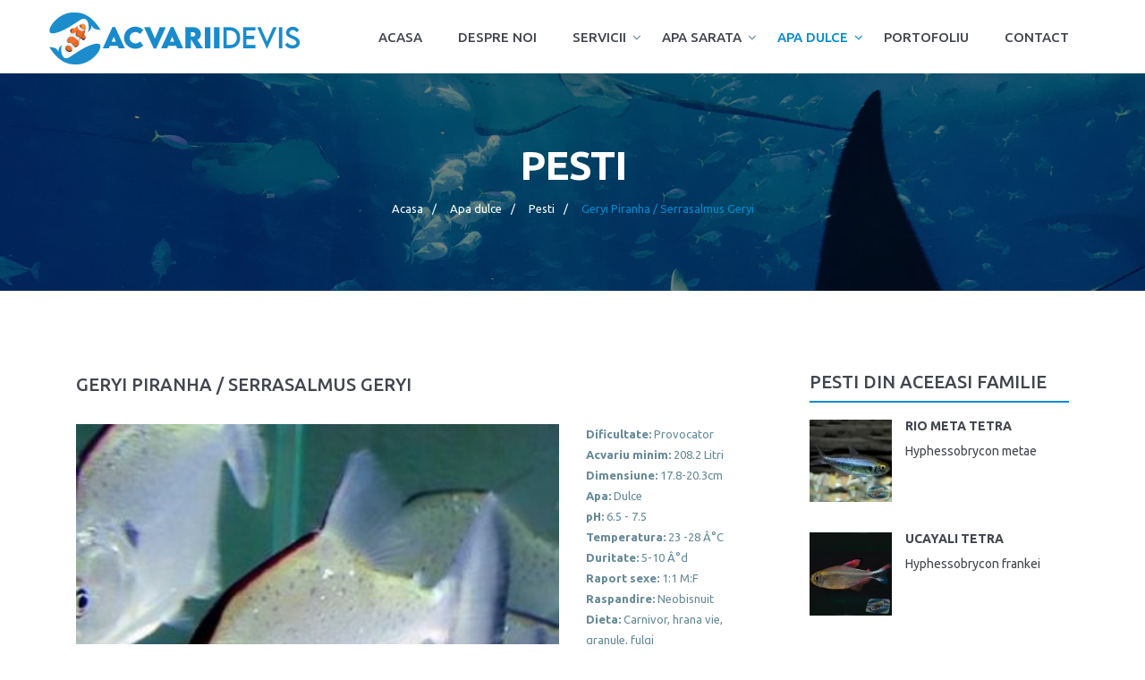

--- FILE ---
content_type: text/html; charset=UTF-8
request_url: https://www.acvariidevis.ro/apa-dulce/pesti/serrasalmus-geryi
body_size: 21648
content:
<!DOCTYPE html>
<html class="wow-animation" lang="en">
<head>
<script async src="https://www.googletagmanager.com/gtag/js?id=UA-4511269-1"></script>
<script>window.dataLayer=window.dataLayer||[];function gtag(){dataLayer.push(arguments);}gtag('js',new Date());gtag('config','UA-4511269-1');</script>
<meta name="google-site-verification" content="DAniYit7TxuGhuahfbV4vH5MDyO_EBNuMeOHEUi79jE"/>
<title>Geryi Piranha Serrasalmus geryi Characidae pesti - Acvarii De Vis</title>
<meta name="keywords" content="geryi, piranha, serrasalmus, geryi, characidae, pesti"/>
<meta name="description" content="Geryi Piranha Serrasalmus geryi pesti pentru acvarii de apa dulce familia Characidae"/>
<meta property="og:title" content="Geryi Piranha Serrasalmus geryi Characidae pesti - Acvarii De Vis">
<meta property="og:description" content="Geryi Piranha Serrasalmus geryi pesti pentru acvarii de apa dulce familia Characidae">
<meta property="og:image" content="https://www.acvariidevis.ro/uploads/2011_07/20110721090932.jpg">
<meta property="og:url" content="https://www.acvariidevis.ro/apa-dulce/pesti/serrasalmus-geryi">
<meta name="twitter:card" content="summary_large_image">
<meta property="og:site_name" content="Acvarii de Vis">
<meta name="twitter:image:alt" content="Acvarii de Vis">
<meta name="format-detection" content="telephone=no">
<meta name="viewport" content="width=device-width, height=device-height, initial-scale=1.0, maximum-scale=1.0, user-scalable=0">
<meta http-equiv="X-UA-Compatible" content="IE=edge">
<meta charset="utf-8">
<base href="https://www.acvariidevis.ro">
<link rel="icon" href="https://www.acvariidevis.ro/images/favicon.ico" type="image/x-icon">
<link rel="stylesheet" type="text/css" href="//fonts.googleapis.com/css?family=Ubuntu:300,300italic,400,400italic,500,500italic,700,700italic">
<link rel="stylesheet" href="https://www.acvariidevis.ro/css/A.bootstrap.css+style.css,Mcc.LHBdnD4ev_.css.pagespeed.cf.0kdB79mO45.css"/>
<script type='text/javascript' src='https://platform-api.sharethis.com/js/sharethis.js#property=65591eda4ba88b0012e52f20&product=sop' async='async'></script>
</head>
<body>
<div class="page">
<header class="page-header " id="home">
<div class="rd-navbar-wrap">
<nav class="rd-navbar " data-sm-stick-up-offset="1px" data-md-stick-up-offset="1px" data-lg-stick-up-offset="1px" data-layout="rd-navbar-fixed" data-sm-layout="rd-navbar-fixed" data-md-device-layout="rd-navbar-fixed" data-md-layout="rd-navbar-static" data-lg-device-layout="rd-navbar-static" data-lg-layout="rd-navbar-static" data-sm-stick-up="true" data-md-stick-up="true" data-lg-stick-up="true">
<div class="rd-navbar-outer outer-transparent">
<div class="rd-navbar-inner">
<div class="rd-navbar-cell rd-navbar-panel">
<button class="rd-navbar-toggle" data-rd-navbar-toggle=".rd-navbar-nav"><span class="toggle-icon"></span></button>
<a class="rd-navbar-brand" href="https://www.acvariidevis.ro"><img src="https://www.acvariidevis.ro/images/logo-281x58.png" alt="Acvariidevis"></a>
</div>
<div class="rd-navbar-cell rd-navbar-nav-wrap">
<ul class="rd-navbar-nav">
<li class=""><a href="https://www.acvariidevis.ro">Acasa</a></li>
<li class=""><a href="https://www.acvariidevis.ro/despre-noi">Despre noi</a></li>
<li class=""><a href="https://www.acvariidevis.ro/servicii">Servicii</a>
<ul class="rd-navbar-dropdown">
<li class=""><a href="https://www.acvariidevis.ro/servicii/executie-acvarii">Executie acvarii</a></li>
<li class=""><a href="https://www.acvariidevis.ro/servicii/intretinere-acvarii">Intretinere acvarii</a></li>
<li class=""><a href="https://www.acvariidevis.ro/servicii/amenajare-acvarii">Amenajare acvarii</a></li>
</ul>
</li>
<li class=""><a href="javascript:;">Apa sarata</a>
<ul class="rd-navbar-dropdown">
<li><a href="https://www.acvariidevis.ro/portofoliu/acvarii-de-recif-apa-sarata">Acvarii</a></li>
<li class=""><a href="https://www.acvariidevis.ro/apa-sarata/pesti">Pesti</a></li>
<li class=""><a href="https://www.acvariidevis.ro/apa-sarata/corali">Corali</a></li>
<li class=""><a href="https://www.acvariidevis.ro/apa-sarata/nevertebrate">Nevertebrate</a></li>
<li class=""><a href="https://www.acvariidevis.ro/apa-sarata/alge">Alge</a></li>
<li class=""><a href="https://www.acvariidevis.ro/articole/apa-sarata">Articole</a></li>
</ul>
</li>
<li class="active"><a href="javascript:;">Apa dulce</a>
<ul class="rd-navbar-dropdown">
<li><a href="https://www.acvariidevis.ro/portofoliu/acvarii-de-apa-dulce">Acvarii</a></li>
<li class="active"><a href="https://www.acvariidevis.ro/apa-dulce/pesti">Pesti</a></li>
<li class=""><a href="https://www.acvariidevis.ro/apa-dulce/nevertebrate">Nevertebrate</a></li>
<li class=""><a href="https://www.acvariidevis.ro/apa-dulce/plante">Plante</a></li>
<li class=""><a href="https://www.acvariidevis.ro/articole/apa-dulce">Articole</a></li>
</ul>
</li>
<li class=""><a href="https://www.acvariidevis.ro/portofoliu">Portofoliu</a></li>
<li class=""><a href="https://www.acvariidevis.ro/contact">Contact</a></li>
</ul>
</div>
</div>
</div>
</nav>
</div>
</header>
<section class="section section-bredcrumbs" style="background-image:url(https://www.acvariidevis.ro/images/xbreadcrumbs-bg-1.jpg.pagespeed.ic.yfdkEmq-xI.webp)">
<div class="container breadcrumb-wrapper">
<h1 class="bread-title">Pesti</h1>
<ol class="breadcrumbs-custom">
<li><a href="https://www.acvariidevis.ro">Acasa</a></li>
<li><a href="https://www.acvariidevis.ro/apa-dulce">Apa dulce</a></li>
<li><a href="https://www.acvariidevis.ro/apa-dulce/pesti">Pesti</a></li>
<li>Geryi Piranha / Serrasalmus Geryi</li>
</ol>
</div>
</section>
<section class="section well-md">
<div class="container">
<div class="row row-50 justify-content-center">
<div class="col-md-10 col-lg-8 col-lg-8">
<article class="single-post">
<div class="post-section">
<h3>Geryi Piranha / Serrasalmus geryi</h3>
<div class="row">
<div class="col-md-9">
<img src="https://www.acvariidevis.ro/uploads/2011_07/20110721090932.jpg" alt="" width="1000" height="750"/>
</div>
<div class="col-md-3">
<ul class="clearfix">
<li><strong>Dificultate: </strong>Provocator</li>
<li><strong>Acvariu minim: </strong>208.2 Litri</li>
<li><strong>Dimensiune: </strong>17.8-20.3cm</li>
<li><strong>Apa: </strong>Dulce</li>
<li><strong>pH: </strong>6.5 - 7.5</li>
<li><strong>Temperatura: </strong>23 -28 Â°C</li>
<li><strong>Duritate: </strong>5-10 Â°d</li>
<li><strong>Raport sexe: </strong>1:1 M:F</li>
<li><strong>Raspandire: </strong>Neobisnuit</li>
<li><strong>Dieta: </strong>Carnivor, hrana vie, granule, fulgi</li>
<li><strong>Durata de viata: </strong>5-10 ani</li>
<li><strong>Habitat: </strong>America de Sud</li>
<li><strong>Familie: </strong><a href="https://www.acvariidevis.ro/apa-dulce/pesti/familii/characidae/7">Characidae</a></li>
</ul>
</div>
</div>
<p>Dimorfism sexual: nu se cunoaste a fi vreo diferenta vizibila intre mascul si femela.</p>
<p>Inmultire: Nu a fost inmultit in acvarii.</p>
<p>Ingrijire: Sunt pesti foarte agresivi, este recomandat sa fie tinuti fara alte specii de pesti. Necesita acvarii mari, un exemplar adult necesita cam 450 litri, poate parea mult insa nu este tinand cont ca poate ajunge la 40 cm lungime. Acvariul trebuie decorat cu plante rezistente si crengi sau radacini submerse pentru a-i face sa se simta ca acasa. Pestii pirania au o reputatie de pesti periculosi, sunt supraestimati insa pot musca serios.</p>
<p>Hranire: Este ideal sa fie hraniti cu pesti vi, insa cu putin antrenament vor invata sa manance si carne. Trebuiesc hraniti cat mai variat pentru a suplimenta necesarul nutritive sin u trebuiesc hraniti doar cu peste, mai ales doar cu carasei deoarece acestia au valoare nutritiva mica.</p>
<p>Comentarii: Sunt foarte agresivi si vor ataca orice peste intra in teritoriul lor, devin agresivi chiar si asupra propriei specii.</p>
<div class="row">
<div class="col-sm-12">
<div class="sharethis-inline-share-buttons"></div>
</div>
</div>
</div>
</article>
</div>
<div class="col-md-10 col-lg-4">
<ul class="widget-list">
<li>
<h4>Pesti din aceeasi familie</h4>
<div class="divider divider-1"></div>
<article class="post-recent">
<div class="post-media"><a href="https://www.acvariidevis.ro/apa-dulce/pesti/hyphessobrycon-metae"><img src="[data-uri]" alt="" width="160" height="100"/></a></div>
<div class="caption">
<h5 class="post-title"><a class="heading-link" href="https://www.acvariidevis.ro/apa-dulce/pesti/hyphessobrycon-metae">Rio Meta Tetra</a></h5>
<div class="time">
<span><a class="heading-link" href="https://www.acvariidevis.ro/apa-dulce/pesti/hyphessobrycon-metae">Hyphessobrycon metae</a></span>
</div>
</div>
</article>
<article class="post-recent">
<div class="post-media"><a href="https://www.acvariidevis.ro/apa-dulce/pesti/hyphessobrycon-frankei"><img src="[data-uri]" alt="" width="160" height="100"/></a></div>
<div class="caption">
<h5 class="post-title"><a class="heading-link" href="https://www.acvariidevis.ro/apa-dulce/pesti/hyphessobrycon-frankei">Ucayali Tetra</a></h5>
<div class="time">
<span><a class="heading-link" href="https://www.acvariidevis.ro/apa-dulce/pesti/hyphessobrycon-frankei">Hyphessobrycon frankei</a></span>
</div>
</div>
</article>
<article class="post-recent">
<div class="post-media"><a href="https://www.acvariidevis.ro/apa-dulce/pesti/serrasalmus-humeralis"><img src="[data-uri]" alt="" width="160" height="100"/></a></div>
<div class="caption">
<h5 class="post-title"><a class="heading-link" href="https://www.acvariidevis.ro/apa-dulce/pesti/serrasalmus-humeralis">Humeralis Piranha</a></h5>
<div class="time">
<span><a class="heading-link" href="https://www.acvariidevis.ro/apa-dulce/pesti/serrasalmus-humeralis">Serrasalmus humeralis</a></span>
</div>
</div>
</article>
<article class="post-recent">
<div class="post-media"><a href="https://www.acvariidevis.ro/apa-dulce/pesti/hyphessobrycon-robertsi"><img src="[data-uri]" alt="" width="160" height="100"/></a></div>
<div class="caption">
<h5 class="post-title"><a class="heading-link" href="https://www.acvariidevis.ro/apa-dulce/pesti/hyphessobrycon-robertsi">False Rosy Tetra</a></h5>
<div class="time">
<span><a class="heading-link" href="https://www.acvariidevis.ro/apa-dulce/pesti/hyphessobrycon-robertsi">Hyphessobrycon robertsi</a></span>
</div>
</div>
</article>
<article class="post-recent">
<div class="post-media"><a href="https://www.acvariidevis.ro/apa-dulce/pesti/boehlkea-fredcochui"><img src="https://www.acvariidevis.ro/uploads/2011_04/20110408012158_2.jpg" alt="" width="160" height="100"/></a></div>
<div class="caption">
<h5 class="post-title"><a class="heading-link" href="https://www.acvariidevis.ro/apa-dulce/pesti/boehlkea-fredcochui">Blue Tetra</a></h5>
<div class="time">
<span><a class="heading-link" href="https://www.acvariidevis.ro/apa-dulce/pesti/boehlkea-fredcochui">Boehlkea fredcochui</a></span>
</div>
</div>
</article>
<article class="post-recent">
<div class="post-media"><a href="https://www.acvariidevis.ro/apa-dulce/pesti/rasbora-borapetensis"><img src="[data-uri]" alt="" width="160" height="100"/></a></div>
<div class="caption">
<h5 class="post-title"><a class="heading-link" href="https://www.acvariidevis.ro/apa-dulce/pesti/rasbora-borapetensis">Blackline Rasbora</a></h5>
<div class="time">
<span><a class="heading-link" href="https://www.acvariidevis.ro/apa-dulce/pesti/rasbora-borapetensis">Rasbora borapetensis</a></span>
</div>
</div>
</article>
<article class="post-recent">
<div class="post-media"><a href="https://www.acvariidevis.ro/apa-dulce/pesti/serrasalmus-denticulatus"><img src="[data-uri]" alt="" width="160" height="100"/></a></div>
<div class="caption">
<h5 class="post-title"><a class="heading-link" href="https://www.acvariidevis.ro/apa-dulce/pesti/serrasalmus-denticulatus">Big-Toothed Piranha</a></h5>
<div class="time">
<span><a class="heading-link" href="https://www.acvariidevis.ro/apa-dulce/pesti/serrasalmus-denticulatus">Serrasalmus denticulatus</a></span>
</div>
</div>
</article>
<article class="post-recent">
<div class="post-media"><a href="https://www.acvariidevis.ro/apa-dulce/pesti/pristella-riddlei"><img src="https://www.acvariidevis.ro/uploads/2011_06/20110629090128_2.jpg" alt="" width="160" height="100"/></a></div>
<div class="caption">
<h5 class="post-title"><a class="heading-link" href="https://www.acvariidevis.ro/apa-dulce/pesti/pristella-riddlei">X-Ray Tetra</a></h5>
<div class="time">
<span><a class="heading-link" href="https://www.acvariidevis.ro/apa-dulce/pesti/pristella-riddlei">Pristella riddlei</a></span>
</div>
</div>
</article>
<article class="post-recent">
<div class="post-media"><a href="https://www.acvariidevis.ro/apa-dulce/pesti/serrasalmus-manueli"><img src="https://www.acvariidevis.ro/uploads/2011_04/20110428051627_2.jpg" alt="" width="160" height="100"/></a></div>
<div class="caption">
<h5 class="post-title"><a class="heading-link" href="https://www.acvariidevis.ro/apa-dulce/pesti/serrasalmus-manueli">Green Tiger Piranha</a></h5>
<div class="time">
<span><a class="heading-link" href="https://www.acvariidevis.ro/apa-dulce/pesti/serrasalmus-manueli">Serrasalmus manueli</a></span>
</div>
</div>
</article>
<article class="post-recent">
<div class="post-media"><a href="https://www.acvariidevis.ro/apa-dulce/pesti/hemigrammus-hyanuary"><img src="[data-uri]" alt="" width="160" height="100"/></a></div>
<div class="caption">
<h5 class="post-title"><a class="heading-link" href="https://www.acvariidevis.ro/apa-dulce/pesti/hemigrammus-hyanuary">Costello Tetra</a></h5>
<div class="time">
<span><a class="heading-link" href="https://www.acvariidevis.ro/apa-dulce/pesti/hemigrammus-hyanuary">Hemigrammus hyanuary</a></span>
</div>
</div>
</article>
<article class="post-recent">
<div class="post-media"><a href="https://www.acvariidevis.ro/apa-dulce/pesti/hyphessobrycon-amapaensis"><img src="[data-uri]" alt="" width="160" height="100"/></a></div>
<div class="caption">
<h5 class="post-title"><a class="heading-link" href="https://www.acvariidevis.ro/apa-dulce/pesti/hyphessobrycon-amapaensis">Red Line Tetra</a></h5>
<div class="time">
<span><a class="heading-link" href="https://www.acvariidevis.ro/apa-dulce/pesti/hyphessobrycon-amapaensis">Hyphessobrycon amapaensis</a></span>
</div>
</div>
</article>
<article class="post-recent">
<div class="post-media"><a href="https://www.acvariidevis.ro/apa-dulce/pesti/acrobrycon-ipanquianus"><img src="https://www.acvariidevis.ro/uploads/2011_07/20110709120018_2.jpg" alt="" width="160" height="100"/></a></div>
<div class="caption">
<h5 class="post-title"><a class="heading-link" href="https://www.acvariidevis.ro/apa-dulce/pesti/acrobrycon-ipanquianus">Sapphire Tetra</a></h5>
<div class="time">
<span><a class="heading-link" href="https://www.acvariidevis.ro/apa-dulce/pesti/acrobrycon-ipanquianus">Acrobrycon ipanquianus</a></span>
</div>
</div>
</article>
</li>
<li>
<div class="widget-about">
<h4>Despre noi</h4>
<div class="divider divider-1"></div>
<p>Conceptul Acvarii De Vis a luat naștere acum 15 ani din pasiune pentru acvaristică, o industrie nedescoperită aproape deloc până atunci în România, mai ales ramura de acvaristică marină. Vă punem în slujbă experiența noastră de peste 25 de ani în domeniu, experiență pe care o îmbunătățim în fiecare zi. Defectul nostru este că nu am fost învățați să facem compromisuri.</p>
<p><a href="./despre-noi">Afla mai multe</a></p>
</div>
</li>
</ul>
</div>
</div>
</div>
</section>
<footer class="">
<section class="center">
<div class="container">
<p class="rights">Acvarii De Vis © <span class="copyright-year"></span><br/><a href="https://www.acvariidevis.ro/contact">Contact</a> | <a href="https://www.acvariidevis.ro/termeni-si-conditii">Termeni si conditii</a> | <a href="https://www.acvariidevis.ro/forum">Forum</a></p>
</div>
</section>
</footer>
</div>
<script src="https://www.acvariidevis.ro/js/core.min.js.pagespeed.jm.IV2eaFxueU.js"></script>
<script src="https://www.acvariidevis.ro/js/script.js.pagespeed.jm.rjzghghxlb.js"></script>
<script src="https://cookiehub.net/cc/af9d77b3.js"></script>
<script type="text/javascript">window.addEventListener("load",function(){window.cookieconsent.initialise({onInitialise:function(status){if(this.hasConsented('required')){}if(this.hasConsented('analytics')){}if(this.hasConsented('marketing')){}},onAllow:function(category){if(category=='required'){}if(category=='analytics'){}if(category=='marketing'){}},onRevoke:function(category){if(category=='required'){}if(category=='analytics'){}if(category=='marketing'){}}})});$('img').on('dragstart',function(event){event.preventDefault();});$("body").on("contextmenu","img",function(e){return false;});</script>
</body>
</html>
